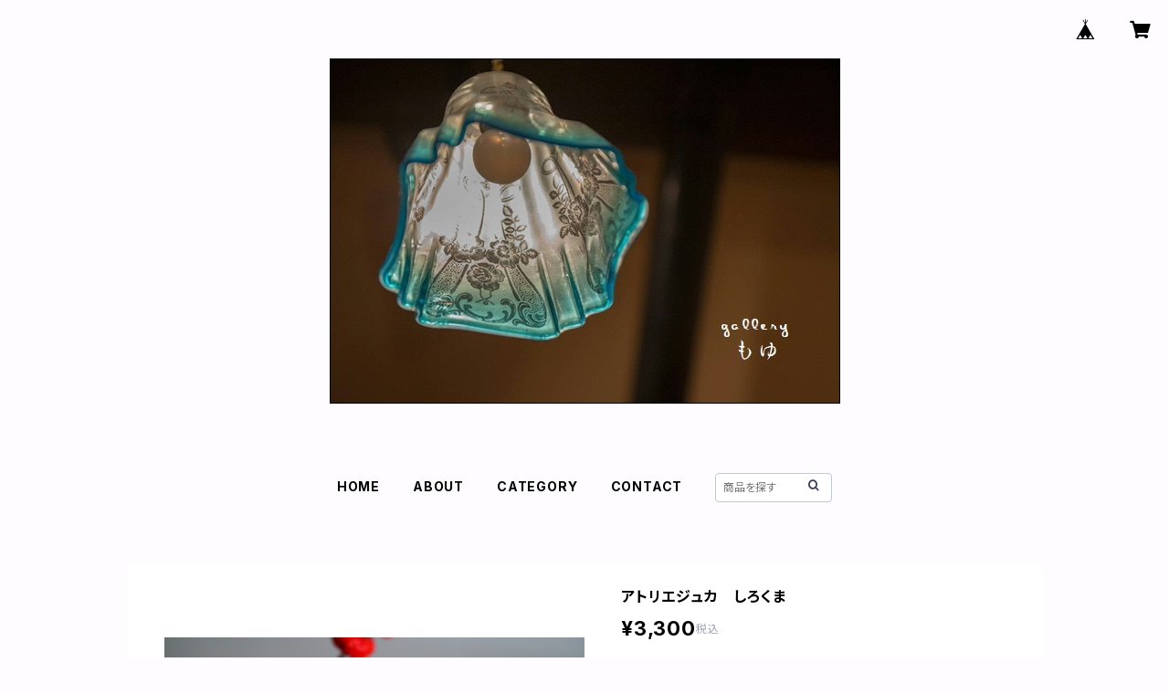

--- FILE ---
content_type: text/html; charset=UTF-8
request_url: https://gallerymoyu.base.shop/items/79741535/reviews?format=user&score=all&page=1
body_size: 2566
content:
				<li class="review01__listChild">
			<figure class="review01__itemInfo">
				<a href="/items/123410732" class="review01__imgWrap">
					<img src="https://baseec-img-mng.akamaized.net/images/item/origin/c45446ccb711be8870869d4034853596.jpg?imformat=generic&q=90&im=Resize,width=146,type=normal" alt="廣崎沙羅　お目目ちゃんコップ" class="review01__img">
				</a>
				<figcaption class="review01__item">
					<i class="review01__iconImg ico--good"></i>
					<p class="review01__itemName">廣崎沙羅　お目目ちゃんコップ</p>
										<p class="review01__itemVariation">B</p>
										<time datetime="2025-11-10" class="review01__date">2025/11/10</time>
				</figcaption>
			</figure><!-- /.review01__itemInfo -->
						<p class="review01__comment">大変素敵な作品が届きました。
大切に致します。ありがとうございました。</p>
								</li>
				<li class="review01__listChild">
			<figure class="review01__itemInfo">
				<a href="/items/93794482" class="review01__imgWrap">
					<img src="https://baseec-img-mng.akamaized.net/images/item/origin/beb034cddfee8f20aa0fae6327372940.jpg?imformat=generic&q=90&im=Resize,width=146,type=normal" alt="アトリエジュカ　どうぶつ" class="review01__img">
				</a>
				<figcaption class="review01__item">
					<i class="review01__iconImg ico--good"></i>
					<p class="review01__itemName">アトリエジュカ　どうぶつ</p>
										<p class="review01__itemVariation">Aイヌ</p>
										<time datetime="2025-11-02" class="review01__date">2025/11/02</time>
				</figcaption>
			</figure><!-- /.review01__itemInfo -->
						<p class="review01__comment">とても可愛い仔が到着しました。丁寧なご対応ありがとうございました。大切にします。</p>
								</li>
				<li class="review01__listChild">
			<figure class="review01__itemInfo">
				<a href="/items/61902022" class="review01__imgWrap">
					<img src="https://baseec-img-mng.akamaized.net/images/item/origin/cc24856a5d05727c4400c5072d70abd4.jpg?imformat=generic&q=90&im=Resize,width=146,type=normal" alt="白木千華　コップ　ぐるりオカメインコ" class="review01__img">
				</a>
				<figcaption class="review01__item">
					<i class="review01__iconImg ico--good"></i>
					<p class="review01__itemName">白木千華　コップ　ぐるりオカメインコ</p>
										<time datetime="2025-03-24" class="review01__date">2025/03/24</time>
				</figcaption>
			</figure><!-- /.review01__itemInfo -->
						<p class="review01__comment">とても可愛くて、見つけた瞬間即買いでした（╹◡╹）
迅速丁寧な対応ありがとうございました。</p>
								</li>
				<li class="review01__listChild">
			<figure class="review01__itemInfo">
				<a href="/items/101171035" class="review01__imgWrap">
					<img src="https://baseec-img-mng.akamaized.net/images/item/origin/d053e423d4fbcb7de1cf0c7deb971218.jpg?imformat=generic&q=90&im=Resize,width=146,type=normal" alt="アトリエジュカ　柴犬箸置き" class="review01__img">
				</a>
				<figcaption class="review01__item">
					<i class="review01__iconImg ico--good"></i>
					<p class="review01__itemName">アトリエジュカ　柴犬箸置き</p>
										<p class="review01__itemVariation">B</p>
										<time datetime="2025-03-16" class="review01__date">2025/03/16</time>
				</figcaption>
			</figure><!-- /.review01__itemInfo -->
						<p class="review01__comment">とても可愛い箸置き、届きました。大切に使います。迅速なご対応ありがとうございました。</p>
								</li>
				<li class="review01__listChild">
			<figure class="review01__itemInfo">
				<a href="/items/101171768" class="review01__imgWrap">
					<img src="https://baseec-img-mng.akamaized.net/images/item/origin/0b57b564bcbf1436cdc00ea57ae4c7f7.jpg?imformat=generic&q=90&im=Resize,width=146,type=normal" alt="加藤美紀子　クマ雛　茶" class="review01__img">
				</a>
				<figcaption class="review01__item">
					<i class="review01__iconImg ico--good"></i>
					<p class="review01__itemName">加藤美紀子　クマ雛　茶</p>
										<time datetime="2025-03-15" class="review01__date">2025/03/15</time>
				</figcaption>
			</figure><!-- /.review01__itemInfo -->
						<p class="review01__comment">おはようございます🌧️
可愛いクマ🐻ﾁｬﾝのお雛様🎎
届きましたぁー💪🎵
しっかり梱包📦され　無事　対面できました❣️
節句🎎は過ぎましたが
お部屋の片隅に　飾って置こうと思います

段飾りはありますが　最近は　なかなか出せず
こんなに可愛い🩷お雛様ならと
思わずお迎えした次第です

ありがとうございました😃</p>
								</li>
				<li class="review01__listChild">
			<figure class="review01__itemInfo">
				<a href="/items/75730976" class="review01__imgWrap">
					<img src="https://baseec-img-mng.akamaized.net/images/item/origin/ed73a93a40ee212f851a4b681949b3d7.jpg?imformat=generic&q=90&im=Resize,width=146,type=normal" alt="アトリエジュカ　ねこ箸置き" class="review01__img">
				</a>
				<figcaption class="review01__item">
					<i class="review01__iconImg ico--good"></i>
					<p class="review01__itemName">アトリエジュカ　ねこ箸置き</p>
										<p class="review01__itemVariation">C</p>
										<time datetime="2025-02-03" class="review01__date">2025/02/03</time>
				</figcaption>
			</figure><!-- /.review01__itemInfo -->
						<p class="review01__comment">とても可愛くて、拝見していると、優しき気持ちになれる素敵な作品です。
丁寧なご対応に感謝いたしております。
また、ご縁がございましたら、どうぞよろしくお願いいたします。</p>
								</li>
				<li class="review01__listChild">
			<figure class="review01__itemInfo">
				<a href="/items/93797438" class="review01__imgWrap">
					<img src="https://baseec-img-mng.akamaized.net/images/item/origin/42b467cd817de8c9d9dfd2eac874a924.jpg?imformat=generic&q=90&im=Resize,width=146,type=normal" alt="廣崎沙羅　魚取皿" class="review01__img">
				</a>
				<figcaption class="review01__item">
					<i class="review01__iconImg ico--good"></i>
					<p class="review01__itemName">廣崎沙羅　魚取皿</p>
										<p class="review01__itemVariation">A</p>
										<time datetime="2024-11-12" class="review01__date">2024/11/12</time>
				</figcaption>
			</figure><!-- /.review01__itemInfo -->
								</li>
				<li class="review01__listChild">
			<figure class="review01__itemInfo">
				<a href="/items/93798108" class="review01__imgWrap">
					<img src="/i/testpro1.png" alt="廣崎沙羅　妖怪百目　闇落ちお猪口" class="review01__img">
				</a>
				<figcaption class="review01__item">
					<i class="review01__iconImg ico--good"></i>
					<p class="review01__itemName">廣崎沙羅　妖怪百目　闇落ちお猪口</p>
										<p class="review01__itemVariation">Ｂ</p>
										<time datetime="2024-11-12" class="review01__date">2024/11/12</time>
				</figcaption>
			</figure><!-- /.review01__itemInfo -->
								</li>
				<li class="review01__listChild">
			<figure class="review01__itemInfo">
				<a href="/items/93797871" class="review01__imgWrap">
					<img src="https://baseec-img-mng.akamaized.net/images/item/origin/c8a76e443880e4beba8aba1612b05bfd.jpg?imformat=generic&q=90&im=Resize,width=146,type=normal" alt="廣崎沙羅　多幸のコップ" class="review01__img">
				</a>
				<figcaption class="review01__item">
					<i class="review01__iconImg ico--good"></i>
					<p class="review01__itemName">廣崎沙羅　多幸のコップ</p>
										<p class="review01__itemVariation">A</p>
										<time datetime="2024-11-12" class="review01__date">2024/11/12</time>
				</figcaption>
			</figure><!-- /.review01__itemInfo -->
						<p class="review01__comment">この度は迅速丁寧な対応をして頂きありがとうございました。とても安心してお買い物させてもらいました。またお買い物させてもらいます。ありがとうございました。廣崎さんの作品最高ですね。たまりません✨</p>
								</li>
				<li class="review01__listChild">
			<figure class="review01__itemInfo">
				<a href="/items/93794399" class="review01__imgWrap">
					<img src="https://baseec-img-mng.akamaized.net/images/item/origin/937ae8d036a0ed69a0b3d596ae29eff8.jpg?imformat=generic&q=90&im=Resize,width=146,type=normal" alt="アトリエジュカ　こねこ" class="review01__img">
				</a>
				<figcaption class="review01__item">
					<i class="review01__iconImg ico--good"></i>
					<p class="review01__itemName">アトリエジュカ　こねこ</p>
										<time datetime="2024-11-05" class="review01__date">2024/11/05</time>
				</figcaption>
			</figure><!-- /.review01__itemInfo -->
								</li>
				<li class="review01__listChild">
			<figure class="review01__itemInfo">
				<a href="/items/83873927" class="review01__imgWrap">
					<img src="https://baseec-img-mng.akamaized.net/images/item/origin/aca2cb9368986616c1380fd456a5ab0c.jpg?imformat=generic&q=90&im=Resize,width=146,type=normal" alt="石川理恵　楕円皿【トラ】" class="review01__img">
				</a>
				<figcaption class="review01__item">
					<i class="review01__iconImg ico--good"></i>
					<p class="review01__itemName">石川理恵　楕円皿【トラ】</p>
										<p class="review01__itemVariation">A</p>
										<time datetime="2024-03-29" class="review01__date">2024/03/29</time>
				</figcaption>
			</figure><!-- /.review01__itemInfo -->
						<p class="review01__comment">商品届きました。
ありがとうございました。</p>
								</li>
				<li class="review01__listChild">
			<figure class="review01__itemInfo">
				<a href="/items/83880807" class="review01__imgWrap">
					<img src="https://baseec-img-mng.akamaized.net/images/item/origin/20794ac769f782b5e56b3eeb525953a2.jpg?imformat=generic&q=90&im=Resize,width=146,type=normal" alt="野村晃子　うずら雛　　　" class="review01__img">
				</a>
				<figcaption class="review01__item">
					<i class="review01__iconImg ico--good"></i>
					<p class="review01__itemName">野村晃子　うずら雛　　　</p>
										<time datetime="2024-03-13" class="review01__date">2024/03/13</time>
				</figcaption>
			</figure><!-- /.review01__itemInfo -->
								</li>
				<li class="review01__listChild">
			<figure class="review01__itemInfo">
				<a href="/items/83878181" class="review01__imgWrap">
					<img src="https://baseec-img-mng.akamaized.net/images/item/origin/848de4b4521608e625b19db40b122fb3.jpg?imformat=generic&q=90&im=Resize,width=146,type=normal" alt="加藤美紀子　クマ雛　茶" class="review01__img">
				</a>
				<figcaption class="review01__item">
					<i class="review01__iconImg ico--good"></i>
					<p class="review01__itemName">加藤美紀子　クマ雛　茶</p>
										<time datetime="2024-03-12" class="review01__date">2024/03/12</time>
				</figcaption>
			</figure><!-- /.review01__itemInfo -->
						<p class="review01__comment">とぉっても可愛らしいお雛様でした。
作家様のインスタで拝見して、お迎えしたいと思っていた作品なので、嬉しいです。
ありがとうございました</p>
								</li>
				<li class="review01__listChild">
			<figure class="review01__itemInfo">
				<a href="/items/75730976" class="review01__imgWrap">
					<img src="https://baseec-img-mng.akamaized.net/images/item/origin/ed73a93a40ee212f851a4b681949b3d7.jpg?imformat=generic&q=90&im=Resize,width=146,type=normal" alt="アトリエジュカ　ねこ箸置き" class="review01__img">
				</a>
				<figcaption class="review01__item">
					<i class="review01__iconImg ico--good"></i>
					<p class="review01__itemName">アトリエジュカ　ねこ箸置き</p>
										<p class="review01__itemVariation">A</p>
										<time datetime="2024-01-02" class="review01__date">2024/01/02</time>
				</figcaption>
			</figure><!-- /.review01__itemInfo -->
						<p class="review01__comment">かわいいฅ( ̳• ·̫ • ̳ฅちゃんでした。
丁寧にご発送いただきありがとうございました。</p>
								</li>
				<li class="review01__listChild">
			<figure class="review01__itemInfo">
				<a href="/items/75731299" class="review01__imgWrap">
					<img src="https://baseec-img-mng.akamaized.net/images/item/origin/e957dcb507485829ae066cd94c4af49d.jpg?imformat=generic&q=90&im=Resize,width=146,type=normal" alt="アトリエジュカ　ホワイトテリア" class="review01__img">
				</a>
				<figcaption class="review01__item">
					<i class="review01__iconImg ico--good"></i>
					<p class="review01__itemName">アトリエジュカ　ホワイトテリア</p>
										<time datetime="2024-01-02" class="review01__date">2024/01/02</time>
				</figcaption>
			</figure><!-- /.review01__itemInfo -->
						<p class="review01__comment">かわいくて、小さいけどずっしり重厚感もあり、大満足です。
大切にします‪⸜( •⌄• )⸝‬</p>
								</li>
				<li class="review01__listChild">
			<figure class="review01__itemInfo">
				<a href="/items/68242191" class="review01__imgWrap">
					<img src="https://baseec-img-mng.akamaized.net/images/item/origin/6be9e5e530217098d0201ebe3c812870.jpg?imformat=generic&q=90&im=Resize,width=146,type=normal" alt="アトリエジュカ　ミニチュアダックス" class="review01__img">
				</a>
				<figcaption class="review01__item">
					<i class="review01__iconImg ico--good"></i>
					<p class="review01__itemName">アトリエジュカ　ミニチュアダックス</p>
										<time datetime="2024-01-02" class="review01__date">2024/01/02</time>
				</figcaption>
			</figure><!-- /.review01__itemInfo -->
						<p class="review01__comment">とてもかわいかったです。梱包もとてもきれいでおしゃれでプレゼントをもらった気分でうれしかつたです。</p>
								</li>
				<li class="review01__listChild">
			<figure class="review01__itemInfo">
				<a href="/items/77653476" class="review01__imgWrap">
					<img src="https://baseec-img-mng.akamaized.net/images/item/origin/142b9c37e8d94454de54abccc07b5575.jpg?imformat=generic&q=90&im=Resize,width=146,type=normal" alt="野村晃子　ペンギン酒器" class="review01__img">
				</a>
				<figcaption class="review01__item">
					<i class="review01__iconImg ico--good"></i>
					<p class="review01__itemName">野村晃子　ペンギン酒器</p>
										<p class="review01__itemVariation">写真左A</p>
										<time datetime="2023-11-20" class="review01__date">2023/11/20</time>
				</figcaption>
			</figure><!-- /.review01__itemInfo -->
						<p class="review01__comment">お酒は呑まないのですが、あまりの可愛さに購入ささていただきました！
コロンとした形や優しい絵付けにホッコリします。
つまようじ立てや、娘が時々摘んでくるかわいいお花の花器などに使わせていただこうと思います^_^
大切にしますね。
ステキな作品をありがとうございました。</p>
								</li>
				<li class="review01__listChild">
			<figure class="review01__itemInfo">
				<a href="/items/79743658" class="review01__imgWrap">
					<img src="https://baseec-img-mng.akamaized.net/images/item/origin/a73a7f199c2e67c0b9d21ee3c4d22a95.jpg?imformat=generic&q=90&im=Resize,width=146,type=normal" alt="野村晃子　花ティーカップ＆ソーサー【ダリアとうさぎ】" class="review01__img">
				</a>
				<figcaption class="review01__item">
					<i class="review01__iconImg ico--good"></i>
					<p class="review01__itemName">野村晃子　花ティーカップ＆ソーサー【ダリアとうさぎ】</p>
										<time datetime="2023-11-07" class="review01__date">2023/11/07</time>
				</figcaption>
			</figure><!-- /.review01__itemInfo -->
						<p class="review01__comment">こちらのほかにもプレートと酒器も購入させて頂きましたが、可愛いうさぎと華やかな花柄がどの作品もとても素敵でした！</p>
								</li>
				<li class="review01__listChild">
			<figure class="review01__itemInfo">
				<a href="/items/79742637" class="review01__imgWrap">
					<img src="https://baseec-img-mng.akamaized.net/images/item/origin/8cf0a2416549df2ec376b2aea46b271a.jpg?imformat=generic&q=90&im=Resize,width=146,type=normal" alt="加藤美紀子　クマ一輪挿し【3段】" class="review01__img">
				</a>
				<figcaption class="review01__item">
					<i class="review01__iconImg ico--good"></i>
					<p class="review01__itemName">加藤美紀子　クマ一輪挿し【3段】</p>
										<time datetime="2023-11-06" class="review01__date">2023/11/06</time>
				</figcaption>
			</figure><!-- /.review01__itemInfo -->
								</li>
				<li class="review01__listChild">
			<figure class="review01__itemInfo">
				<a href="/items/79741917" class="review01__imgWrap">
					<img src="https://baseec-img-mng.akamaized.net/images/item/origin/1e3d49ed2d41c109dcca8c7e08b245a9.jpg?imformat=generic&q=90&im=Resize,width=146,type=normal" alt="加藤美紀子　クママグ" class="review01__img">
				</a>
				<figcaption class="review01__item">
					<i class="review01__iconImg ico--good"></i>
					<p class="review01__itemName">加藤美紀子　クママグ</p>
										<p class="review01__itemVariation">B黄瀬戸</p>
										<time datetime="2023-11-06" class="review01__date">2023/11/06</time>
				</figcaption>
			</figure><!-- /.review01__itemInfo -->
								</li>
		